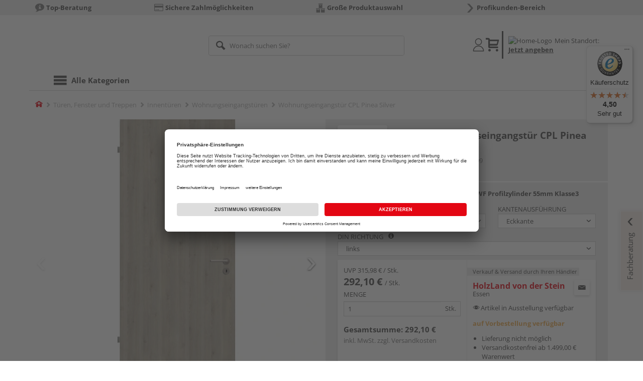

--- FILE ---
content_type: text/html;charset=UTF-8
request_url: https://shop.vonderstein.de/p/wohnungseingangstuer-cpl-pinea-silver/HL684247/
body_size: 16267
content:
<!doctype html>
<html lang="de"
      class=""
       prefix="og: http://ogp.me/ns#">
<head>
  <script type="application/javascript">
  function hexToHSL(H) {
    // Convert hex to RGB first
    let r = 0, g = 0, b = 0;
    if (H.length === 4) {
      r = "0x" + H[1] + H[1];
      g = "0x" + H[2] + H[2];
      b = "0x" + H[3] + H[3];
    } else if (H.length === 7) {
      r = "0x" + H[1] + H[2];
      g = "0x" + H[3] + H[4];
      b = "0x" + H[5] + H[6];
    }
    // Then to HSL
    r /= 255;
    g /= 255;
    b /= 255;
    let cmin = Math.min(r, g, b),
        cmax = Math.max(r, g, b),
        delta = cmax - cmin,
        h = 0,
        s = 0,
        l = 0;

    if (delta === 0)
      h = 0;
    else if (cmax === r)
      h = ((g - b) / delta) % 6;
    else if (cmax === g)
      h = (b - r) / delta + 2;
    else
      h = (r - g) / delta + 4;

    h = Math.round(h * 60);

    if (h < 0)
      h += 360;

    l = (cmax + cmin) / 2;
    s = delta === 0 ? 0 : delta / (1 - Math.abs(2 * l - 1));
    s = +(s * 100).toFixed(1);
    l = +(l * 100).toFixed(1);

    return {
      h,
      s,
      l
    }
  }

  
  window.addEventListener('DOMContentLoaded', () => {
    document.querySelectorAll("[class*='merchant-secondary-color']").forEach(eleContainingSecondaryColor => {
      eleContainingSecondaryColor.classList.remove(
          "merchant-secondary-color",
          "merchant-secondary-color__background-color",
          "merchant-secondary-color__btn",
          "merchant-secondary-color__request-btn",
          "merchant-secondary-color__color",
          "merchant-secondary-color__border",
          "merchant-secondary-color__box-shadow",
          "merchant-secondary-color__header"
      );
    });
  });
  
  localStorage.setItem("merchantPrimaryColor", '');
  localStorage.setItem("merchantSecondaryColor", '');
</script><meta http-equiv="Content-type" content="text/html; charset=utf-8">
<meta name="viewport" content="width=device-width, initial-scale=1.0, maximum-scale=1.0, minimum-scale=1.0, user-scalable=0"/>
<meta name="theme-color" content="#fcfcfc">

<meta http-equiv="X-UA-Compatible" content="IE=edge,chrome=1">
<meta http-equiv="cleartype" content="on">
<meta name="csrf" content="dcbfb287-f51d-4562-86bc-0ffb811bf12f">
<meta name="csrf-header" content="X-CSRF-TOKEN">
<meta name="format-detection" content="telephone=no">
<meta name="description" content="Jetzt Wohnungseingangstür CPL Pinea Silver 1985x860x40mm DIN links Eckkante V 0026 WF Profilzylinder 55mm Klasse3 kaufen und liefern lassen oder beim Händler abholen: große Auswahl, Top-Beratung, schnelle Lieferung.">
  <meta name="keywords" content="">
  <meta name="robots" content="nofollow, noindex">
  <link href="https://www.holzland.de/p/wohnungseingangstuer-cpl-pinea-silver/HL684247/" rel="canonical">
<meta property="og:title" content="Wohnungseingangstür CPL Pinea Silver"/>
  <meta property="og:image" content="https://media.holzland.de/prd_product/image/78056_Freisteller_Tuer_Pinea-Silver-CPL_links.jpg"/>
    <meta property="og:image" content="https://media.holzland.de/prd_product/image/78056_Oberflaeche_Pinea-Silver-CPL.jpg"/>
    <meta property="og:image" content="https://media.holzland.de/prd_product/image/78056_Milieu_Pinea-Silver-CPL.jpg"/>
    <meta property="og:image" content="https://media.holzland.de/prd_product/image/78056_Querschnitt_40-WE-Voll.jpg"/>
    <meta property="og:image" content="https://media.holzland.de/prd_product/image/78056_Gerade-Kante.jpg"/>
    <meta property="og:image" content="https://media.holzland.de/prd_product/image/78056_DIN_links.jpg"/>
    <meta property="og:description" content="Jetzt Wohnungseingangstür CPL Pinea Silver 1985x860x40mm DIN links Eckkante V 0026 WF Profilzylinder 55mm Klasse3 kaufen und liefern lassen oder beim Händler abholen: große Auswahl, Top-Beratung, schnelle Lieferung."/>
  <meta property="og:url" content="https://shop.vonderstein.de/p/wohnungseingangstuer-cpl-pinea-silver/HL684247/?itemId=7000727209"/>
  <meta property="og:type" content="website"/>
<meta name="externalId" content="10065"/>

<title>Wohnungseingangstür CPL Pinea Silver 1985x860x40mm DIN links Eckkante V 0026 WF Profilzylinder 55mm Klasse3 von ASTRA online kaufen | HolzLand</title>
  <link rel="preconnect" href="/7a83fe52410783aead5e28ee714f3575ff008ae9/assets/base/css/styles.css">
<link rel="preload" as="style" href="/7a83fe52410783aead5e28ee714f3575ff008ae9/assets/base/css/styles.css" type="text/css">
<link rel="stylesheet" href="/7a83fe52410783aead5e28ee714f3575ff008ae9/assets/base/css/styles.css" type="text/css">

<link rel="preconnect" href="/7a83fe52410783aead5e28ee714f3575ff008ae9/assets/base/css/vue-styles/vue-styles.css">
<link rel="preload" as="style" href="/7a83fe52410783aead5e28ee714f3575ff008ae9/assets/base/css/vue-styles/vue-styles.css" type="text/css">
<link rel="stylesheet" href="/7a83fe52410783aead5e28ee714f3575ff008ae9/assets/base/css/vue-styles/vue-styles.css" type="text/css">

<!-- <link rel="preconnect" href="/7a83fe52410783aead5e28ee714f3575ff008ae9/assets/base/css/vue-styles/vue-styles2.css">
<link rel="preload" as="style" href="/7a83fe52410783aead5e28ee714f3575ff008ae9/assets/base/css/vue-styles/vue-styles2.css" type="text/css">
<link rel="stylesheet" href="/7a83fe52410783aead5e28ee714f3575ff008ae9/assets/base/css/vue-styles/vue-styles2.css" type="text/css"> -->

<link rel="preconnect" href="/7a83fe52410783aead5e28ee714f3575ff008ae9/assets/base/fonts/novosales_iconsweb.woff">
<link rel="preload" as="font" href="/7a83fe52410783aead5e28ee714f3575ff008ae9/assets/base/fonts/novosales_iconsweb.woff" type="font/woff">
<!-- fallback. Merchant- nor Group-Favicon found or existing. Use Default-Favicon instead -->
        <link rel="shortcut icon" type="image/x-icon" href="/7a83fe52410783aead5e28ee714f3575ff008ae9/assets/base/images/favicon.ico?v=2">
        <link rel="icon" type="image/x-icon" href="/7a83fe52410783aead5e28ee714f3575ff008ae9/assets/base/images/favicon.ico?v=2">
      <!-- Get local Google-Fonts -->
<link rel='preload' href='/7a83fe52410783aead5e28ee714f3575ff008ae9/assets/base/fonts/google-fonts.css' as='style' type='text/css'>
<link rel='stylesheet' href='/7a83fe52410783aead5e28ee714f3575ff008ae9/assets/base/fonts/google-fonts.css' type='text/css'>

<link rel="preconnect" href="/7a83fe52410783aead5e28ee714f3575ff008ae9/assets/base/css/flatpickr.min.css" crossorigin>
<link rel="preload" as="style" href="/7a83fe52410783aead5e28ee714f3575ff008ae9/assets/base/css/flatpickr.min.css" type="text/css" crossorigin>
<link rel="stylesheet" href="/7a83fe52410783aead5e28ee714f3575ff008ae9/assets/base/css/flatpickr.min.css" type="text/css" crossorigin>
<script type="text/javascript">
    window.iShop = {
        config: {
            baseUrl: "https://shop.vonderstein.de",
        }
    };
    sessionStorage.setItem('merchantUrlPrefix', '/');
</script>

<script>
    document.documentElement.className += ' js';

    if (typeof InstallTrigger !== 'undefined') {
        document.documentElement.className += ' firefox';
    }
</script>

<!--[if lte IE 10]>
<script type="text/javascript">
document.location.href = "/browser-error/";
</script>
<![endif]-->

<script type="text/javascript" charset="utf-8">
    _ishopevents_url = "/ishop-api/events/";
    _ishopevents = [];

    function teaser_click(link, event) {
        _ishopevents.push(event);
        return true;
    }

</script>

<script src="https://www.google.com/recaptcha/enterprise.js" async defer></script>

<script defer src="https://c.searchhub.io/FmTqU3TDV"></script>


<script>
      dataLayer = [];
      
      dataLayer.push({'haendlerId': '10065'});
      
      dataLayer.push({'haendlerName': 'Hubert von der Stein Holzhandlung GmbH & Co.'});
      
      dataLayer.push({'pageType': 'Artikeldetailseite'});
      
      dataLayer.push({'productCategory': 'Wohnungseingangstüren'});
      
      dataLayer.push({'shopCountry': 'de'});
      dataLayer.push({'shopType': 'B2C-Händlershop'});
      
      dataLayer.push({'productId': 'HL684247'});
      
      dataLayer.push({'productName': 'Türblatt glatt smart 2-Kante Pinea Silv.-CPL-S2-WE-Voll 860x1985 L PZ V 0026 WF'});
      
      dataLayer.push({'itemId': '7000727209'});
      
      dataLayer.push({'availability': 'Lieferung in ca.  7-15 Werktagen (Mo.-Fr.)'});
      
      dataLayer.push({
        'ecommerce': {
          'detail': {
            'products': [{
              'name': 'Wohnungseingangstür CPL Pinea Silver 1985x860x40mm DIN links Eckkante V 0026 WF Profilzylinder 55mm Klasse3',
              'id': '7000727209',
              'price': '292.10',
              'brand': 'ASTRA',
              'category': 'Wohnungseingangstüren'
            }]
          }
        }
      });
      </script>
  <!-- Google Tag Manager -->
  <script>(function (w, d, s, l, i) {
      w[l] = w[l] || [];
      w[l].push({
          'gtm.start':
              new Date().getTime(), event: 'gtm.js'
      });
      var f = d.getElementsByTagName(s)[0],
          j = d.createElement(s), dl = l != 'dataLayer' ? '&l=' + l : '';
      j.async = true;
      j.src =
          'https://www.googletagmanager.com/gtm.js?id=' + i + dl;
      f.parentNode.insertBefore(j, f);
  })(window, document, 'script', 'dataLayer', 'GTM-T5VLBQZ');</script>
  <!-- End Google Tag Manager -->
<link rel="preload" href="https://media.holzland.de/brand_image/master/Logos_Grauthoff_HLZ-Onlineshop_200_39px.jpg" as="image"/>
<link rel="preload" href="https://media.holzland.de/prd_product/image/78056_Freisteller_Tuer_Pinea-Silver-CPL_links.jpg" as="image"/>
  </head>
<body class="default-layout page-detail-view">
<!-- Google Tag Manager (noscript) -->
  <noscript>
    <iframe src="https://www.googletagmanager.com/ns.html?id=GTM-T5VLBQZ"
            height="0" width="0" style="display:none;visibility:hidden"></iframe>
  </noscript>
  <!-- End Google Tag Manager (noscript) -->
<div class="modal fade" id="the-modal"></div>
<div id="page">
  <div class="sticky" id="page-sticky">
    <div class="usp hidden-xs hidden-sm">
    <div class="container">
      <ul>
        <li>
  <span class="nm-icon nm-icon-setup-consulting"></span>
  <strong>Top-Beratung</strong>
  </li>

<li>
  <a href="/sichere-zahlungsarten/" 
       target="" class="eClick" data-value="UspTeaser" data-action="UspTeaser_klicks">
  <span class="nm-icon nm-icon-payment-cc"></span>
  <strong>Sichere Zahlmöglichkeiten</strong>
  </a>
  </li>

<li>
  <span class="nm-icon nm-icon-grosse-produktauswahl"></span>
  <strong>Große Produktauswahl</strong>
  </li>

<li>
  <a href="/profishop/" 
       target="" class="eClick" data-value="UspTeaser" data-action="UspTeaser_klicks">
  <span class="nm-icon nm-icon-arrow-right"></span>
  <strong>Profikunden-Bereich</strong>
  </a>
  </li>

</ul>
    </div>
  </div>
<div class="container header__wrapper">
    <header-hlz base-url="https://shop.vonderstein.de/"/>
</div>

<div class="nav-main-wrapper">
  <div class="container">
    <nav class="row">
      <div class="navigation-vue-wrapper">
        <navigation
                navigation-url="/navigation-main/"
                icon-title="Alle Kategorien"
                to-overview-prefix="Zur Übersicht "
                in-merchant-shop="true"
        ></navigation>
        <div class="navigation hidden">
          <ul>
  </ul></div>
      </div>
    </nav>
  </div>
</div>
<div class="hidden-md hidden-lg mobile-search">
  <div class="collapse collapse-wrapper"></div>
</div>

</div>
  <div class="breadcrumb-wrapper breadcrumb-container--sticky">
    <div class="container breadcrumb-container">
      <ol aria-label="Breadcrumb" class="breadcrumb" xmlns:v="http://rdf.data-vocabulary.org/#">
        <li class="home">
                <a
                        href="/"
                        class="eClick hidden-xs"
                        data-value="Breadcrumb"
                        data-action="Breadcrumb_klick"
                        rel="v:url"
                        property="v:title"
                ><span class="nm-icon nm-icon-home color-brand"></span><span class="sr-only">Home</span></a>
                <a
                        href="/wohnungstueren/"
                        class="eClick visible-xs-block"
                        data-value="Breadcrumb"
                        data-action="Breadcrumb_klick"
                        rel="v:url"
                        property="v:title"
                ><span class="nm-icon nm-icon-arrow-left visible-xs-block"></span></a>
              </li>
            <li>
                <a
                        href="/tueren-fenster-treppen/"
                        class="eClick"
                        data-value="Breadcrumb"
                        data-action="Breadcrumb_klick"
                        rel="v:url"
                        property="v:title"
                >Türen, Fenster und Treppen</a>
              </li>
            <li>
                <a
                        href="/innentueren/"
                        class="eClick"
                        data-value="Breadcrumb"
                        data-action="Breadcrumb_klick"
                        rel="v:url"
                        property="v:title"
                >Innentüren</a>
              </li>
            <li>
                <a
                        href="/wohnungstueren/"
                        class="eClick"
                        data-value="Breadcrumb"
                        data-action="Breadcrumb_klick"
                        rel="v:url"
                        property="v:title"
                >Wohnungseingangstüren</a>
              </li>
            <li class="active categoryPage">
                <span property="v:title">Wohnungseingangstür CPL Pinea Silver</span>
                  </li>
            </ol>
      <div class="visible-xs visible-sm breadcrumb__filter" id="filter-list-btn-container">
        <button type="button" class="btn filter-btn breadcrumb--filter-list-btn" data-toggle="offcanvas" id="filter-list-btn">
          <i class="nm-icon nm-icon-sliders breadcrumb__icon"></i>
          <span id="active-filters-counter"></span>
        </button>
      </div>
    </div>
  </div>
<div class="js_main-content-wrapper distance-content">
    <div class="container">
      <div class="detail-view">
  <article class="prd-overview">
    <div class="prd-overview__panel prd-overview__header">
  <div class="prd-head">
    <a
                  href="https://shop.vonderstein.de/search/?q=ASTRA&qc=&ms=true"
                  title="alle ASTRA-Produkte"
                  class="prd-head__logo"
          >
            <img
                    src="https://media.holzland.de/brand_image/master/Logos_Grauthoff_HLZ-Onlineshop_200_39px.jpg"
                    width="75"
                    height="75"
                    alt="ASTRA"
                    class="prd-head__image"
            /></a>
        <div class="prd-head__content">
      <h1 class="h3 headline" itemprop="name">
        ASTRA Wohnungseingangstür CPL Pinea Silver</h1>
      <p class="article-number text--small color-gray-light">
        Artikelnummer:&nbsp;<span>7000727209</span>
      </p>
    </div>
  </div>
</div><div class="prd-overview__panel prd-viewer prd-overview__gallery">
  <div class="js_gallery-overlay-wrapper">
    <div class="image-viewer-wrapper">
      <div class="image-viewer swiper-container">
        <div class="swiper-wrapper">
          <div class="swiper-slide">
              <div class="img-wrapper">
                  <picture>
                  <source srcset="https://media.holzland.de/prd_product/image/78056_Freisteller_Tuer_Pinea-Silver-CPL_links.webp" type="image/webp"/><img
                          onerror="this.onerror=null;this.src='/7a83fe52410783aead5e28ee714f3575ff008ae9/assets/base/../novosales/images/fallback/prd_product/fallback_image.png';"
                          data-zoom-image="https://media.holzland.de/zoom/image/78056_Freisteller_Tuer_Pinea-Silver-CPL_links.jpg"
                    
                          src="https://media.holzland.de/prd_product/image/78056_Freisteller_Tuer_Pinea-Silver-CPL_links.jpg"
                          data-origin-src="https://media.holzland.de/prd_product/image/78056_Freisteller_Tuer_Pinea-Silver-CPL_links.jpg"
                          alt="Wohnungseingangstür CPL Pinea Silver"
                          class="swiper-lazy"
                          
                          width="296"
                          height="296"
                  />
                </picture>
              </div>
                <div class="swiper-lazy-preloader"></div>
              <img
                      class="ratio"
                      src="/7a83fe52410783aead5e28ee714f3575ff008ae9/assets/base/images/transparent.gif"
                      alt=""
              />
              <div class="image-viewer__actions">
                <button class="btn btn-primary btn-zoom js_btn-zoom"
                        tabindex="-1">
                  <span class="zoom-in">
                    <span class="glyphicon glyphicon-zoom-in"></span>
                      vergrößern
                  </span>
                  <span class="zoom-out">
                    <span class="glyphicon glyphicon-zoom-out"></span>
                      verkleinern
                  </span>
                </button>
                </div>
            </div>
          <div class="swiper-slide">
              <div class="img-wrapper">
                  <picture>
                  <source srcset="https://media.holzland.de/prd_product/image/78056_Oberflaeche_Pinea-Silver-CPL.webp" type="image/webp"/><img
                          onerror="this.onerror=null;this.src='/7a83fe52410783aead5e28ee714f3575ff008ae9/assets/base/../novosales/images/fallback/prd_product/fallback_image.png';"
                          data-zoom-image="https://media.holzland.de/zoom/image/78056_Oberflaeche_Pinea-Silver-CPL.jpg"
                    
                          src="https://media.holzland.de/prd_product/image/78056_Oberflaeche_Pinea-Silver-CPL.jpg"
                          data-origin-src="https://media.holzland.de/prd_product/image/78056_Oberflaeche_Pinea-Silver-CPL.jpg"
                          alt="Wohnungseingangstür CPL Pinea Silver"
                          class="swiper-lazy"
                          
                            loading="lazy"
                          
                          width="296"
                          height="296"
                  />
                </picture>
              </div>
                <div class="swiper-lazy-preloader"></div>
              <img
                      class="ratio"
                      src="/7a83fe52410783aead5e28ee714f3575ff008ae9/assets/base/images/transparent.gif"
                      alt=""
              />
              <div class="image-viewer__actions">
                <button class="btn btn-primary btn-zoom js_btn-zoom"
                        tabindex="-1">
                  <span class="zoom-in">
                    <span class="glyphicon glyphicon-zoom-in"></span>
                      vergrößern
                  </span>
                  <span class="zoom-out">
                    <span class="glyphicon glyphicon-zoom-out"></span>
                      verkleinern
                  </span>
                </button>
                </div>
            </div>
          <div class="swiper-slide">
              <div class="img-wrapper">
                  <picture>
                  <source srcset="https://media.holzland.de/prd_product/image/78056_Milieu_Pinea-Silver-CPL.webp" type="image/webp"/><img
                          onerror="this.onerror=null;this.src='/7a83fe52410783aead5e28ee714f3575ff008ae9/assets/base/../novosales/images/fallback/prd_product/fallback_image.png';"
                          data-zoom-image="https://media.holzland.de/zoom/image/78056_Milieu_Pinea-Silver-CPL.jpg"
                    
                          src="https://media.holzland.de/prd_product/image/78056_Milieu_Pinea-Silver-CPL.jpg"
                          data-origin-src="https://media.holzland.de/prd_product/image/78056_Milieu_Pinea-Silver-CPL.jpg"
                          alt="Wohnungseingangstür CPL Pinea Silver"
                          class="swiper-lazy"
                          
                            loading="lazy"
                          
                          width="296"
                          height="296"
                  />
                </picture>
              </div>
                <div class="swiper-lazy-preloader"></div>
              <img
                      class="ratio"
                      src="/7a83fe52410783aead5e28ee714f3575ff008ae9/assets/base/images/transparent.gif"
                      alt=""
              />
              <div class="image-viewer__actions">
                <button class="btn btn-primary btn-zoom js_btn-zoom"
                        tabindex="-1">
                  <span class="zoom-in">
                    <span class="glyphicon glyphicon-zoom-in"></span>
                      vergrößern
                  </span>
                  <span class="zoom-out">
                    <span class="glyphicon glyphicon-zoom-out"></span>
                      verkleinern
                  </span>
                </button>
                </div>
            </div>
          <div class="swiper-slide">
              <div class="img-wrapper">
                  <picture>
                  <source srcset="https://media.holzland.de/prd_product/image/78056_Querschnitt_40-WE-Voll.webp" type="image/webp"/><img
                          onerror="this.onerror=null;this.src='/7a83fe52410783aead5e28ee714f3575ff008ae9/assets/base/../novosales/images/fallback/prd_product/fallback_image.png';"
                          data-zoom-image="https://media.holzland.de/zoom/image/78056_Querschnitt_40-WE-Voll.jpg"
                    
                          src="https://media.holzland.de/prd_product/image/78056_Querschnitt_40-WE-Voll.jpg"
                          data-origin-src="https://media.holzland.de/prd_product/image/78056_Querschnitt_40-WE-Voll.jpg"
                          alt="Wohnungseingangstür CPL Pinea Silver"
                          class="swiper-lazy"
                          
                            loading="lazy"
                          
                          width="296"
                          height="296"
                  />
                </picture>
              </div>
                <div class="swiper-lazy-preloader"></div>
              <img
                      class="ratio"
                      src="/7a83fe52410783aead5e28ee714f3575ff008ae9/assets/base/images/transparent.gif"
                      alt=""
              />
              <div class="image-viewer__actions">
                <button class="btn btn-primary btn-zoom js_btn-zoom"
                        tabindex="-1">
                  <span class="zoom-in">
                    <span class="glyphicon glyphicon-zoom-in"></span>
                      vergrößern
                  </span>
                  <span class="zoom-out">
                    <span class="glyphicon glyphicon-zoom-out"></span>
                      verkleinern
                  </span>
                </button>
                </div>
            </div>
          <div class="swiper-slide">
              <div class="img-wrapper">
                  <picture>
                  <source srcset="https://media.holzland.de/prd_product/image/78056_Gerade-Kante.webp" type="image/webp"/><img
                          onerror="this.onerror=null;this.src='/7a83fe52410783aead5e28ee714f3575ff008ae9/assets/base/../novosales/images/fallback/prd_product/fallback_image.png';"
                          data-zoom-image="https://media.holzland.de/zoom/image/78056_Gerade-Kante.jpg"
                    
                          src="https://media.holzland.de/prd_product/image/78056_Gerade-Kante.jpg"
                          data-origin-src="https://media.holzland.de/prd_product/image/78056_Gerade-Kante.jpg"
                          alt="Wohnungseingangstür CPL Pinea Silver"
                          class="swiper-lazy"
                          
                            loading="lazy"
                          
                          width="296"
                          height="296"
                  />
                </picture>
              </div>
                <div class="swiper-lazy-preloader"></div>
              <img
                      class="ratio"
                      src="/7a83fe52410783aead5e28ee714f3575ff008ae9/assets/base/images/transparent.gif"
                      alt=""
              />
              <div class="image-viewer__actions">
                <button class="btn btn-primary btn-zoom js_btn-zoom"
                        tabindex="-1">
                  <span class="zoom-in">
                    <span class="glyphicon glyphicon-zoom-in"></span>
                      vergrößern
                  </span>
                  <span class="zoom-out">
                    <span class="glyphicon glyphicon-zoom-out"></span>
                      verkleinern
                  </span>
                </button>
                </div>
            </div>
          <div class="swiper-slide">
              <div class="img-wrapper">
                  <picture>
                  <source srcset="https://media.holzland.de/prd_product/image/78056_DIN_links.webp" type="image/webp"/><img
                          onerror="this.onerror=null;this.src='/7a83fe52410783aead5e28ee714f3575ff008ae9/assets/base/../novosales/images/fallback/prd_product/fallback_image.png';"
                          data-zoom-image="https://media.holzland.de/zoom/image/78056_DIN_links.jpg"
                    
                          src="https://media.holzland.de/prd_product/image/78056_DIN_links.jpg"
                          data-origin-src="https://media.holzland.de/prd_product/image/78056_DIN_links.jpg"
                          alt="Wohnungseingangstür CPL Pinea Silver"
                          class="swiper-lazy"
                          
                            loading="lazy"
                          
                          width="296"
                          height="296"
                  />
                </picture>
              </div>
                <div class="swiper-lazy-preloader"></div>
              <img
                      class="ratio"
                      src="/7a83fe52410783aead5e28ee714f3575ff008ae9/assets/base/images/transparent.gif"
                      alt=""
              />
              <div class="image-viewer__actions">
                <button class="btn btn-primary btn-zoom js_btn-zoom"
                        tabindex="-1">
                  <span class="zoom-in">
                    <span class="glyphicon glyphicon-zoom-in"></span>
                      vergrößern
                  </span>
                  <span class="zoom-out">
                    <span class="glyphicon glyphicon-zoom-out"></span>
                      verkleinern
                  </span>
                </button>
                </div>
            </div>
          </div>
        <div id="adsPrimarySwiperControlLeft"
             class="left carousel-control">
          <span class="nm-icon nm-icon-arrow-left"></span>
        </div>
        <div id="adsPrimarySwiperControlRight"
             class="right carousel-control">
          <span class="nm-icon nm-icon-arrow-right"></span>
        </div>
      </div>
      <div id="adsSecondarySwiperWrapper"
           class="image-viewer-thumbs swiper-container"
           tabindex="0">
          <div class="swiper-wrapper">
          <div class="swiper-slide swiper-slide-secondary active">
              <img
                      onerror="this.onerror=null;this.src='/7a83fe52410783aead5e28ee714f3575ff008ae9/assets/base/../novosales/images/fallback/prd_product/fallback_image.png';"
                      data-src="https://media.holzland.de/prd_thumb/image/78056_Freisteller_Tuer_Pinea-Silver-CPL_links.jpg"
                      alt=""
                      class="swiper-lazy"
                      
                      width="94"
                      height="94"
              />
              <div class="swiper-lazy-preloader"></div>
            </div>
          <div class="swiper-slide swiper-slide-secondary ">
              <img
                      onerror="this.onerror=null;this.src='/7a83fe52410783aead5e28ee714f3575ff008ae9/assets/base/../novosales/images/fallback/prd_product/fallback_image.png';"
                      data-src="https://media.holzland.de/prd_thumb/image/78056_Oberflaeche_Pinea-Silver-CPL.jpg"
                      alt=""
                      class="swiper-lazy"
                      
                        loading="lazy"
                      
                      width="94"
                      height="94"
              />
              <div class="swiper-lazy-preloader"></div>
            </div>
          <div class="swiper-slide swiper-slide-secondary ">
              <img
                      onerror="this.onerror=null;this.src='/7a83fe52410783aead5e28ee714f3575ff008ae9/assets/base/../novosales/images/fallback/prd_product/fallback_image.png';"
                      data-src="https://media.holzland.de/prd_thumb/image/78056_Milieu_Pinea-Silver-CPL.jpg"
                      alt=""
                      class="swiper-lazy"
                      
                        loading="lazy"
                      
                      width="94"
                      height="94"
              />
              <div class="swiper-lazy-preloader"></div>
            </div>
          <div class="swiper-slide swiper-slide-secondary ">
              <img
                      onerror="this.onerror=null;this.src='/7a83fe52410783aead5e28ee714f3575ff008ae9/assets/base/../novosales/images/fallback/prd_product/fallback_image.png';"
                      data-src="https://media.holzland.de/prd_thumb/image/78056_Querschnitt_40-WE-Voll.jpg"
                      alt=""
                      class="swiper-lazy"
                      
                        loading="lazy"
                      
                      width="94"
                      height="94"
              />
              <div class="swiper-lazy-preloader"></div>
            </div>
          <div class="swiper-slide swiper-slide-secondary ">
              <img
                      onerror="this.onerror=null;this.src='/7a83fe52410783aead5e28ee714f3575ff008ae9/assets/base/../novosales/images/fallback/prd_product/fallback_image.png';"
                      data-src="https://media.holzland.de/prd_thumb/image/78056_Gerade-Kante.jpg"
                      alt=""
                      class="swiper-lazy"
                      
                        loading="lazy"
                      
                      width="94"
                      height="94"
              />
              <div class="swiper-lazy-preloader"></div>
            </div>
          <div class="swiper-slide swiper-slide-secondary ">
              <img
                      onerror="this.onerror=null;this.src='/7a83fe52410783aead5e28ee714f3575ff008ae9/assets/base/../novosales/images/fallback/prd_product/fallback_image.png';"
                      data-src="https://media.holzland.de/prd_thumb/image/78056_DIN_links.jpg"
                      alt=""
                      class="swiper-lazy"
                      
                        loading="lazy"
                      
                      width="94"
                      height="94"
              />
              <div class="swiper-lazy-preloader"></div>
            </div>
          </div>
        <div class="left carousel-control">
          <span class="nm-icon nm-icon-arrow-left"></span>
        </div>
        <div class="right carousel-control">
          <span class="nm-icon nm-icon-arrow-right"></span>
        </div>
      </div>
      </div>
  </div>
</div><section id="gallery-overlay" class="modal" tabindex="-1" role="presentation">
  <div class="modal-dialog container">
    <div class="modal-content">
      <div class="modal-header">
        <button type="button" class="close" data-dismiss="modal" aria-label="Close" tabindex="0">
          <span aria-hidden="true" class="nm-icon nm-icon-cross"></span>
        </button>
        <h4 class="modal-title">
          <span>ASTRA</span>
          Wohnungseingangstür CPL Pinea Silver</h4>
      </div>
      <div class="modal-body"></div>
    </div>
  </div>
</section><div class="prd-overview__panel prd-overview__pricing">
  <div class="prd-content">
  <div id="defaultDimensions">
  <div class="prd-content__details">
  <p class="prd-details text--small">1985x860x40mm DIN links Eckkante V 0026 WF Profilzylinder 55mm Klasse3</p>
  </div><div class="prd-variants">
    <div>
        <form id="command" name="filter-form" class="nm-form no-marge" action="/p/variation-change/7000727209/" method="post"><input type="hidden" name="merchant" value="10065">
        <div class="form-group">
          <label class="control-label text--small" for="var[import:Laenge_Artikel]">
              Länge</label>
            <div class="default-select-wrapper block select-sm">
            <select class="form-control js_submit-select-onchange"
                    name="var[import:Laenge_Artikel]"
                    aria-label="Länge">
              <option
                        selected="selected"
                        value="1985 mm"
                >
                  1985 mm</option>
              <option
                        
                        value="2110 mm"
                >
                  2110 mm</option>
              </select>
          </div>
          <div>
<input type="hidden" name="_csrf" value="dcbfb287-f51d-4562-86bc-0ffb811bf12f" />
</div></form></div>
      </div>
    <div>
        <form id="command" name="filter-form" class="nm-form no-marge" action="/p/variation-change/7000727209/" method="post"><input type="hidden" name="merchant" value="10065">
        <div class="form-group">
          <label class="control-label text--small" for="var[import:Breite_Artikel]">
              Breite</label>
            <div class="default-select-wrapper block select-sm">
            <select class="form-control js_submit-select-onchange"
                    name="var[import:Breite_Artikel]"
                    aria-label="Breite">
              <option
                        selected="selected"
                        value="860 mm"
                >
                  860 mm</option>
              <option
                        
                        value="985 mm"
                >
                  985 mm</option>
              </select>
          </div>
          <div>
<input type="hidden" name="_csrf" value="dcbfb287-f51d-4562-86bc-0ffb811bf12f" />
</div></form></div>
      </div>
    <div>
        <form id="command" name="filter-form" class="nm-form no-marge" action="/p/variation-change/7000727209/" method="post"><input type="hidden" name="merchant" value="10065">
        <div class="form-group">
          <label class="control-label text--small" for="var[import:Kantenausfuehrung_Tuer]">
              Kantenausführung</label>
            <div class="default-select-wrapper block select-sm">
            <select class="form-control js_submit-select-onchange"
                    name="var[import:Kantenausfuehrung_Tuer]"
                    aria-label="Kantenausführung">
              <option
                        selected="selected"
                        value="Eckkante"
                >
                  Eckkante</option>
              <option
                        
                        value="Minimalrundkante"
                >
                  Minimalrundkante</option>
              </select>
          </div>
          <div>
<input type="hidden" name="_csrf" value="dcbfb287-f51d-4562-86bc-0ffb811bf12f" />
</div></form></div>
      </div>
    <div>
        <form id="command" name="filter-form" class="nm-form no-marge" action="/p/variation-change/7000727209/" method="post"><input type="hidden" name="merchant" value="10065">
        <div class="form-group">
          <label class="control-label text--small" for="var[import:DIN_Richtung]">
              DIN Richtung
                  &nbsp;
                  <a
                          href="#"
                          title=""
                          data-toggle="modal"
                          data-target="#attribute-feat-add-info-17"
                  >
                    <span class="nm-icon nm-icon-tip"></span>
                  </a>
                </label>
            <div class="default-select-wrapper block select-sm">
            <select class="form-control js_submit-select-onchange"
                    name="var[import:DIN_Richtung]"
                    aria-label="DIN Richtung">
              <option
                        selected="selected"
                        value="links"
                >
                  links</option>
              <option
                        
                        value="rechts"
                >
                  rechts</option>
              </select>
          </div>
          <div>
<input type="hidden" name="_csrf" value="dcbfb287-f51d-4562-86bc-0ffb811bf12f" />
</div></form></div>
      </div>
    </div>
<section
            class="modal fade"
            id="attribute-feat-add-info-10"
            tabindex="-1"
            role="dialog"
            aria-labelledby="attribute-feat-add-info-10-title"
    >
      <div class="modal-dialog" role="document">
        <div class="modal-content prd-features__modal__margin-50">
          <div class="modal-header">
            <button
                    type="button"
                    class="close"
                    data-dismiss="modal"
                    aria-label="Close"
                    tabindex="0"
            >
              <span aria-hidden="true" class="nm-icon nm-icon-cross"></span>
            </button>
            <div id="attribute-feat-add-info-10-title"
                 class="modal-title h1">Lichtausschnitt</div>
          </div>
          <div class="modal-body">
            <p><p>Ob quadratisch, rund oder dreieckig, ob mittig, links, rechts, oben oder unten: Anzahl, Gr&ouml;&szlig;e und Form eines Lichtausschnittes in der T&uuml;r sind vielf&auml;ltig und beeinflussen nat&uuml;rlich die Lichtwirkung.</p></p>
              </div>
        </div>
      </div>
    </section>
  <section
            class="modal fade"
            id="attribute-feat-add-info-17"
            tabindex="-1"
            role="dialog"
            aria-labelledby="attribute-feat-add-info-17-title"
    >
      <div class="modal-dialog" role="document">
        <div class="modal-content prd-features__modal__margin-50">
          <div class="modal-header">
            <button
                    type="button"
                    class="close"
                    data-dismiss="modal"
                    aria-label="Close"
                    tabindex="0"
            >
              <span aria-hidden="true" class="nm-icon nm-icon-cross"></span>
            </button>
            <div id="attribute-feat-add-info-17-title"
                 class="modal-title h1">DIN Richtung</div>
          </div>
          <div class="modal-body">
            <p><p>Die DIN-Richtung bei einer Innent&uuml;r bezeichnet die Art und Weise, wie die T&uuml;r in der T&uuml;rzarge eingeh&auml;ngt ist und in welche Richtung sie sich &ouml;ffnet. Es gibt zwei DIN-Richtungen: DIN links und DIN rechts.</p>
<p>&nbsp;</p>
<p>Wenn man vor der T&uuml;r steht, die T&uuml;rscharniere sich auf der linken Seite befinden und die T&uuml;r nach innen &ouml;ffnet, handelt es sich um eine DIN-links-T&uuml;r. Wenn sich die T&uuml;rscharniere auf der rechten Seite befinden und die T&uuml;r nach innen &ouml;ffnet, handelt es sich um eine DIN-rechts-T&uuml;r.</p>
<p>&nbsp;</p></p>
              <div class="feature-images">
                  <div>
                      <img src="https://media.holzland.de/list_product_80/image/hlzco_Holzland_Illus_Tuermontage_10_Aufmass_Oeffnungsrichtung1_600x600.jpg" alt=""/>
                    </div>
                  </div>
              </div>
        </div>
      </div>
    </section>
  </div><div class="prd-add-panel">
  <div class="prd-add-panel__content">
    <div class="prd-costs">
  <form
          id="item-price-form"
          method="post"
          novalidate
          data-item-id="7000727209"
          data-product-id="HL684247"
          data-category-id="488175049"
          data-zr="10065"
          data-packaging-unit="false"
          data-price-unit="true"
  >
    <div class="price-info">
      <div class="price-old">
      <span class="message">UVP</span>
        <span>&nbsp;</span>
        <span>315,98 €</span>
        <span>&nbsp;</span>
        <span class="unit">/&nbsp;Stk.</span>
      </div>

      <div class="price">
      <strong>292,10 €</strong>
          <span>&nbsp;</span>
          <span class="unit">/&nbsp;Stk.</span>
        </div>
      <div class="form-group">
        <label>Menge</label>
        <div class="input-group input-group-sm">
          <input
                  name="amount"
                  value="1"
                  class="form-control amount"
                  autocomplete="off"
                  type="number"
                  min="1"
                  step="1"
                  role="textbox"
                  aria-label="Menge"
                  data-track-id="addToBasketQuantity"
          />
          <div class="amount-unit input-group-addon">Stk.</div>
          </div>
      </div>
      <div class="delivery-explanation"></div>
      <div class="sum-wrapper">
        <div class="sum-price-wrapper">
          <strong>Gesamtsumme: </strong>
          <div class="sum-price">
            <div class="sum-without-graduation sum-without-graduation__js sum-without-graduation__hidden">
              statt <s><span class="sum-without-graduation-value__js"></span></s>
            </div>
            <strong><span class="sum">
                    292,10 €</span></strong>
          </div>
        </div>
        <span class="sum-info">inkl. MwSt. zzgl. <a href="/haendler-info/?tab=versand#tabs">Versandkosten</a></span>
  </div>
    </div>
  </form>
</div><div class="prd-merchant">
  <div class="prd-badge">
  <h2 class="font-normal no-marge content">Verkauf &amp; Versand durch Ihren Händler</h2>
</div><div class="prd-pickup__merchant">
  <div class="contact-c">
      <a
              class="contact"
              data-toggle="modal"
              data-target="#contact-form-overlay"
              data-merchant="10065"
              tabindex="0"
              onkeydown="window.clickOnEnter()"
      ><span class="nm-icon nm-icon-envelope"></span></a>
    </div>
  <h3 class="address">
    <a class="merchant-info-link name" href="/haendler-info/" data-id="10065">
      HolzLand von der Stein</a>
    <span class="city">Essen</span></h3>
</div><p class="available-in-exhibition">
  <span class="nm-icon nm-icon-exhibition"></span>
  <span>&nbsp;</span>
  <span>Artikel in Ausstellung verfügbar</span>
</p><div class="prd-delivery">
  <div class="status-availability on-order">auf Vorbestellung verfügbar</div>
    <ul>
    <li class="availability-text">
              <span class="availability-text-inner">Lieferung nicht möglich</span>
            </li>
          <li>Versandkostenfrei ab 1.499,00 € Warenwert</li>
      </ul>
</div></div></div>
  <div class="prd-add-panel__footer">
  <a
        class="prd-planning-request btn btn-secondary btn-lg merchant-secondary-color__request-btn ga__CTALink"
        data-toggle="modal"
        data-target="#contact-form-overlay"
        data-merchant="10065"
        data-name="HolzLand von der Stein"
        data-planning-request="true"
        data-assembly-request="true"
        tabindex="0"
        onkeydown="window.clickOnEnter()"
>
  <span class="nm-icon nm-icon-planning-service"></span>
  Komplettangebot anfragen</a><button
            class="btn-buy btn btn-primary btn-lg js_add-to-cart merchant-secondary-color__btn "
            type="button"
            data-cart="delivery"
            data-added-label="HINZUGEFÜGT"
            data-base-url="/"
            tabindex="0"
            data-tracking='{
                    "trackingData": [
                      {
                        "event": "addToCart",
                        "ecommerce": {
                          "currencyCode": "EUR",
                          "add": {
                            "products": [
                              {
                                "name": "Wohnungseingangstür CPL Pinea Silver 1985x860x40mm DIN links Eckkante V 0026 WF Profilzylinder 55mm Klasse3",
                                "id": "7000727209",
                                "price": "292.10",
                                "brand": "ASTRA",
                                "category": "Wohnungseingangstüren",
                                "quantity": 1
                              }
                            ]
                          }
                        }
                      },
                      {
                        "event": "ecomHaendler",
                        "haendlerId": "10065",
                        "ecom": {
                          "ecommerce": {
                            "currencyCode": "EUR",
                            "add" : {
                              "products": [
                                {
                                  "name": "Wohnungseingangstür CPL Pinea Silver 1985x860x40mm DIN links Eckkante V 0026 WF Profilzylinder 55mm Klasse3",
                                  "id": "7000727209",
                                  "price": "292.10",
                                  "brand": "ASTRA",
                                  "category": "Wohnungseingangstüren",
                                  "quantity": 1
                                }
                              ]
                            }
                          }
                        }
                      }
                    ]
                  }'
            data-track-id="addToCartPDP"
            data-product-id="HL684247"
    >
      <span class="nm-icon nm-icon-shopping-cart"></span>
      liefern</button>
  <button
              class="btn btn-default btn-lg btn-block js_add-to-cart"
              type="button"
              data-cart="pickup"
              data-added-label="HINZUGEFÜGT"
              data-base-url="/"
              tabindex="0"
              data-track-id="addToCartPDP"
              data-product-id="HL684247"
      >
        <span class="nm-icon nm-icon-car"></span>
        abholen</button>
    <div class="prd-service-mobile">
    <div class="merchant-service"
       tabindex="0"
       data-toggle="tooltip"
       data-container="body"
       data-placement="auto"
       data-original-title="<ul>
              <li>Eigener Montageservice</li>
              <li>Handwerker-Vermittlung</li>
              <li>Zuschnittservice</li>
              <li>Aufmaßservice</li>
              <li>Einlagerungsservice</li>
              <li>Planungsservice</li>
              <li>Workshop</li>
              </ul>
           ">
    <span class="nm-icon nm-icon-setup-service"></span>
    Service-Leistungen
    </div>
</div>
</div></div><div class="prd-overview__footer">
  <div class="merchant-service"
       tabindex="0"
       data-toggle="tooltip"
       data-container="body"
       data-placement="auto"
       data-original-title="<ul>
              <li>Eigener Montageservice</li>
              <li>Handwerker-Vermittlung</li>
              <li>Zuschnittservice</li>
              <li>Aufmaßservice</li>
              <li>Einlagerungsservice</li>
              <li>Planungsservice</li>
              <li>Workshop</li>
              </ul>
           ">
    <span class="nm-icon nm-icon-setup-service"></span>
    Service-Leistungen
    </div>
</div></div>
</div></article>
<section
        class="modal fade cutting-service-info-modal"
        id="cutting-service-info-modal"
        tabindex="-1"
        role="dialog"
        aria-labelledby="cutting-service-info-modal-title"
>
  <div class="modal-dialog modal-lg" role="document">
    <div class="modal-content">
      <div class="modal-header merchant-secondary-color__color merchant-secondary-color__background-color">
        <button type="button" class="close" data-dismiss="modal" aria-label="Close" tabindex="0">
          <span aria-hidden="true" class="nm-icon nm-icon-cross merchant-secondary-color__color"></span>
        </button>
        <div id="cutting-service-info-modal-title" class="modal-title h1">
          Bestellen Sie Ihren Artikel direkt im Zuschnitt</div>
      </div>
      <div class="modal-body">
        </div>
    </div>
  </div>
</section><section class="ads-anchors | margin-top-32px">
  <div id="open-ads-features"
         class="ads-anchors__element"
         data-target="link-target-prd-features"
    >
      <a
              href="#link-target-prd-features"
              class="ads-anchors__text"
              onkeydown="window.clickOnEnter()"
              onclick="window.focusNextAfter('#link-target-prd-features')"
      >Merkmale</a><span class="ads-anchors__icon | icon nm-icon nm-icon-arrow-down"></span>
    </div>
  </section><section
          id="link-target-prd-features"
          class="marge-bottom prd-features"
          style=""
  >
    <div id="ads_feature_tag_id">
      <div class="subhead">Merkmale</div>
      <dl class="prd-features__feature-list js-prd-features__feature-list  js--expand-features">
        <div class="prd-features__feature">
            <dt class="prd-features__feature-text">Designgruppe</dt>
            <dd class="prd-features__feature-text">
              Glatt</dd>
          </div>
          <div class="prd-features__feature">
            <dt class="prd-features__feature-text">Länge</dt>
            <dd class="prd-features__feature-text">
              1985 mm</dd>
          </div>
          <div class="prd-features__feature">
            <dt class="prd-features__feature-text">Herstellerinfo</dt>
            <dd class="prd-features__feature-text">
              Grauthoff Türengruppe GmbH
                &nbsp
                <span
                        class="prd-features__feature-text__link ga__prd-features__feature-info-icon"
                        title=""
                        data-toggle="modal"
                        data-target="#feat-add-info-2"
                        data-item-feature-name ="Herstellerinfo"
                        data-item-feature-value ="Grauthoff Türengruppe GmbH"
                        data-item-id="7000727209"
                        data-item-name="Wohnungseingangstür CPL Pinea Silver"
                        tabindex="-1"
                        onkeydown="window.clickOnEnter()"
                >
                  <span class="nm-icon nm-icon-tip"></span>
                </span>
              </dd>
          </div>
          <div class="prd-features__feature">
            <dt class="prd-features__feature-text">Breite</dt>
            <dd class="prd-features__feature-text">
              860 mm</dd>
          </div>
          <div class="prd-features__feature">
            <dt class="prd-features__feature-text">Produkttyp</dt>
            <dd class="prd-features__feature-text">
              Wohnungseingangstür</dd>
          </div>
          <div class="prd-features__feature">
            <dt class="prd-features__feature-text">Stärke</dt>
            <dd class="prd-features__feature-text">
              40 mm</dd>
          </div>
          <div class="prd-features__feature">
            <dt class="prd-features__feature-text">Marke</dt>
            <dd class="prd-features__feature-text">
              ASTRA</dd>
          </div>
          <div class="prd-features__feature">
            <dt class="prd-features__feature-text">Dekorbezeichnung</dt>
            <dd class="prd-features__feature-text">
              Pinea Silver</dd>
          </div>
          <div class="prd-features__feature">
            <dt class="prd-features__feature-text">Holzart / Dekor</dt>
            <dd class="prd-features__feature-text">
              Pinie
                &nbsp
                <span
                        class="prd-features__feature-text__link ga__prd-features__feature-info-icon"
                        title=""
                        data-toggle="modal"
                        data-target="#feat-add-info-8"
                        data-item-feature-name ="Holzart / Dekor"
                        data-item-feature-value ="Pinie"
                        data-item-id="7000727209"
                        data-item-name="Wohnungseingangstür CPL Pinea Silver"
                        tabindex="-1"
                        onkeydown="window.clickOnEnter()"
                >
                  <span class="nm-icon nm-icon-tip"></span>
                </span>
              </dd>
          </div>
          <div class="prd-features__feature">
            <dt class="prd-features__feature-text">Oberfläche</dt>
            <dd class="prd-features__feature-text">
              CPL
                &nbsp
                <span
                        class="prd-features__feature-text__link ga__prd-features__feature-info-icon"
                        title=""
                        data-toggle="modal"
                        data-target="#feat-add-info-9"
                        data-item-feature-name ="Oberfläche"
                        data-item-feature-value ="CPL"
                        data-item-id="7000727209"
                        data-item-name="Wohnungseingangstür CPL Pinea Silver"
                        tabindex="-1"
                        onkeydown="window.clickOnEnter()"
                >
                  <span class="nm-icon nm-icon-tip"></span>
                </span>
              </dd>
          </div>
          <div class="prd-features__feature">
            <dt class="prd-features__feature-text">Lichtausschnitt</dt>
            <dd class="prd-features__feature-text">
              nein</dd>
          </div>
          <div class="prd-features__feature">
            <dt class="prd-features__feature-text">Flügelanzahl</dt>
            <dd class="prd-features__feature-text">
              1
                &nbsp
                <span
                        class="prd-features__feature-text__link ga__prd-features__feature-info-icon"
                        title=""
                        data-toggle="modal"
                        data-target="#feat-add-info-11"
                        data-item-feature-name ="Flügelanzahl"
                        data-item-feature-value ="1"
                        data-item-id="7000727209"
                        data-item-name="Wohnungseingangstür CPL Pinea Silver"
                        tabindex="-1"
                        onkeydown="window.clickOnEnter()"
                >
                  <span class="nm-icon nm-icon-tip"></span>
                </span>
              </dd>
          </div>
          <div class="prd-features__feature">
            <dt class="prd-features__feature-text">Dekorgruppe</dt>
            <dd class="prd-features__feature-text">
              Holz</dd>
          </div>
          <div class="prd-features__feature">
            <dt class="prd-features__feature-text">Bandteile</dt>
            <dd class="prd-features__feature-text">
              3-teilig</dd>
          </div>
          <div class="prd-features__feature">
            <dt class="prd-features__feature-text">Falzart</dt>
            <dd class="prd-features__feature-text">
              Einfachfalz 13x25,5mm
                &nbsp
                <span
                        class="prd-features__feature-text__link ga__prd-features__feature-info-icon"
                        title=""
                        data-toggle="modal"
                        data-target="#feat-add-info-14"
                        data-item-feature-name ="Falzart"
                        data-item-feature-value ="Einfachfalz 13x25,5mm"
                        data-item-id="7000727209"
                        data-item-name="Wohnungseingangstür CPL Pinea Silver"
                        tabindex="-1"
                        onkeydown="window.clickOnEnter()"
                >
                  <span class="nm-icon nm-icon-tip"></span>
                </span>
              </dd>
          </div>
          <div class="prd-features__feature">
            <dt class="prd-features__feature-text">Schloss</dt>
            <dd class="prd-features__feature-text">
              Profilzylinder 55mm Klasse3</dd>
          </div>
          <div class="prd-features__feature">
            <dt class="prd-features__feature-text">Kantenausführung</dt>
            <dd class="prd-features__feature-text">
              Eckkante
                &nbsp
                <span
                        class="prd-features__feature-text__link ga__prd-features__feature-info-icon"
                        title=""
                        data-toggle="modal"
                        data-target="#feat-add-info-16"
                        data-item-feature-name ="Kantenausführung"
                        data-item-feature-value ="Eckkante"
                        data-item-id="7000727209"
                        data-item-name="Wohnungseingangstür CPL Pinea Silver"
                        tabindex="-1"
                        onkeydown="window.clickOnEnter()"
                >
                  <span class="nm-icon nm-icon-tip"></span>
                </span>
              </dd>
          </div>
          <div class="prd-features__feature">
            <dt class="prd-features__feature-text">DIN Richtung</dt>
            <dd class="prd-features__feature-text">
              links
                &nbsp
                <span
                        class="prd-features__feature-text__link ga__prd-features__feature-info-icon"
                        title=""
                        data-toggle="modal"
                        data-target="#feat-add-info-17"
                        data-item-feature-name ="DIN Richtung"
                        data-item-feature-value ="links"
                        data-item-id="7000727209"
                        data-item-name="Wohnungseingangstür CPL Pinea Silver"
                        tabindex="-1"
                        onkeydown="window.clickOnEnter()"
                >
                  <span class="nm-icon nm-icon-tip"></span>
                </span>
              </dd>
          </div>
          <div class="prd-features__feature">
            <dt class="prd-features__feature-text">Kante (Herstellerbezeichnung)</dt>
            <dd class="prd-features__feature-text">
              Gerade-Kante</dd>
          </div>
          <div class="prd-features__feature">
            <dt class="prd-features__feature-text">Band</dt>
            <dd class="prd-features__feature-text">
              V 0026 WF</dd>
          </div>
          <div class="prd-features__feature">
            <dt class="prd-features__feature-text">Band (Herstellerbezeichnung)</dt>
            <dd class="prd-features__feature-text">
              V 0026 WF</dd>
          </div>
          <div class="prd-features__feature">
            <dt class="prd-features__feature-text">Schloss (Herstellerbezeichnung)</dt>
            <dd class="prd-features__feature-text">
              PZ-55D,20x235 Klasse 3</dd>
          </div>
          </dl>
      <div class="prd-features__expand-btn js--expand-for-more-info js--features-expand-btn"
             data-parent-target=".js--expand-features"
             data-parent-scroll-into="ads_feature_tag_id"
             tabindex="0"
             onkeydown="window.clickOnEnter()"
        >
          <div class="arrow-link">
            <span class="icon nm-icon nm-icon-arrow-down"></span>
            <span data-open="weniger" data-reduced="mehr" class="content">mehr anzeigen</span>
          </div>
        </div>
      </div>
    <div class="prd-features__side-panel">
        <div class="head">
          <div class="subhead">Datenblätter</div>
          <ul class="prd-features__files">
            <li>
                <a
                        href="https://media.holzland.de/docs/78056_1-1a-Einbauanleitung-Holzzarge-mit-Tuerblatt-und-Einbautipps.pdf"
                        target="_blank"
                        class="prd-features__file-link"
                >
                  <span class="glyphicon glyphicon-save-file prd-features__icon"></span>
                  <span class="prd-features__text">Montage- / Verlegeanleitung</span>
                </a>
              </li>
            <li>
                <a
                        href="https://media.holzland.de/docs/78056_0-2-Pflege-der-Oberflaechen.pdf"
                        target="_blank"
                        class="prd-features__file-link"
                >
                  <span class="glyphicon glyphicon-save-file prd-features__icon"></span>
                  <span class="prd-features__text">technische Datenblätter</span>
                </a>
              </li>
            </ul>
        </div>
        </div>
    </section>
  <section
              class="modal fade"
              id="feat-add-info-2"
              tabindex="-1"
              role="dialog"
              aria-labelledby="feat-add-info-2-title"
      >
        <div class="modal-dialog" role="document">
          <div class="modal-content prd-features__modal__margin-50">
            <div class="modal-header">
              <button
                      type="button"
                      class="close"
                      data-dismiss="modal"
                      aria-label="Close"
                      tabindex="0"
              >
                <span aria-hidden="true" class="nm-icon nm-icon-cross"></span>
              </button>
              <div id="feat-add-info-2-title" class="modal-title h1">Herstellerinfo: Grauthoff Türengruppe GmbH</div>
            </div>
            <div class="modal-body">
              <p><p><strong>Grauthoff Türengruppe GmbH</strong></p><p>Brandstraße 71-79</p><p>33397  Rietberg</p><p>Deutschland</p><p>&nbsp;</p><p><strong>Website:</strong></p><p>www.grauthoff.com</p></p>
                </div>
          </div>
        </div>
      </section>
    <section
              class="modal fade"
              id="feat-add-info-8"
              tabindex="-1"
              role="dialog"
              aria-labelledby="feat-add-info-8-title"
      >
        <div class="modal-dialog" role="document">
          <div class="modal-content prd-features__modal__margin-50">
            <div class="modal-header">
              <button
                      type="button"
                      class="close"
                      data-dismiss="modal"
                      aria-label="Close"
                      tabindex="0"
              >
                <span aria-hidden="true" class="nm-icon nm-icon-cross"></span>
              </button>
              <div id="feat-add-info-8-title" class="modal-title h1">Holzart / Dekor: Pinie</div>
            </div>
            <div class="modal-body">
              <p><p>Die Pinie, aus dem Mittelmeerraum stammend, zeichnet sich durch ihre helle F&auml;rbung und die auffallend dunkle, markante Maserung aus. Als T&uuml;ren- oder Zargenfurnier eingesetzt, ist sie sehr eindrucksvoll und verleiht dem Raum ein mediterranes Flair.</p></p>
                </div>
          </div>
        </div>
      </section>
    <section
              class="modal fade"
              id="feat-add-info-9"
              tabindex="-1"
              role="dialog"
              aria-labelledby="feat-add-info-9-title"
      >
        <div class="modal-dialog" role="document">
          <div class="modal-content prd-features__modal__margin-50">
            <div class="modal-header">
              <button
                      type="button"
                      class="close"
                      data-dismiss="modal"
                      aria-label="Close"
                      tabindex="0"
              >
                <span aria-hidden="true" class="nm-icon nm-icon-cross"></span>
              </button>
              <div id="feat-add-info-9-title" class="modal-title h1">Oberfläche: CPL</div>
            </div>
            <div class="modal-body">
              <p><p>CPL (Continuous Pressure Laminate) besteht aus mehreren Schichten Papier, das in Melaminharz getr&auml;nkt und kontinuierlich verpresst wird. Sobald eine CPL-Folie mit dem entsprechenden Dekor auf eine T&uuml;r oder eine Zarge aufgetragen wird, ist die Oberfl&auml;che besonders kratz-, abrieb- und sto&szlig;fest, sowie fleckenresistent und lichtecht.</p></p>
                </div>
          </div>
        </div>
      </section>
    <section
              class="modal fade"
              id="feat-add-info-11"
              tabindex="-1"
              role="dialog"
              aria-labelledby="feat-add-info-11-title"
      >
        <div class="modal-dialog" role="document">
          <div class="modal-content prd-features__modal__margin-50">
            <div class="modal-header">
              <button
                      type="button"
                      class="close"
                      data-dismiss="modal"
                      aria-label="Close"
                      tabindex="0"
              >
                <span aria-hidden="true" class="nm-icon nm-icon-cross"></span>
              </button>
              <div id="feat-add-info-11-title" class="modal-title h1">Flügelanzahl: 1</div>
            </div>
            <div class="modal-body">
              <p><p>Eine einfache T&uuml;r besteht aus einem T&uuml;rblatt, also einem Fl&uuml;gel. Sie wird auch Dreht&uuml;r genannt.</p></p>
                </div>
          </div>
        </div>
      </section>
    <section
              class="modal fade"
              id="feat-add-info-14"
              tabindex="-1"
              role="dialog"
              aria-labelledby="feat-add-info-14-title"
      >
        <div class="modal-dialog" role="document">
          <div class="modal-content prd-features__modal__margin-50">
            <div class="modal-header">
              <button
                      type="button"
                      class="close"
                      data-dismiss="modal"
                      aria-label="Close"
                      tabindex="0"
              >
                <span aria-hidden="true" class="nm-icon nm-icon-cross"></span>
              </button>
              <div id="feat-add-info-14-title" class="modal-title h1">Falzart: Einfachfalz 13x25,5mm</div>
            </div>
            <div class="modal-body">
              <p><p>Gef&auml;lzte T&uuml;rbl&auml;tter haben eine L-f&ouml;rmige Kante. Sie liegen auf den Zargen und schlie&szlig;en nicht b&uuml;ndig damit ab.</p></p>
                </div>
          </div>
        </div>
      </section>
    <section
              class="modal fade"
              id="feat-add-info-16"
              tabindex="-1"
              role="dialog"
              aria-labelledby="feat-add-info-16-title"
      >
        <div class="modal-dialog" role="document">
          <div class="modal-content prd-features__modal__margin-50">
            <div class="modal-header">
              <button
                      type="button"
                      class="close"
                      data-dismiss="modal"
                      aria-label="Close"
                      tabindex="0"
              >
                <span aria-hidden="true" class="nm-icon nm-icon-cross"></span>
              </button>
              <div id="feat-add-info-16-title" class="modal-title h1">Kantenausführung: Eckkante</div>
            </div>
            <div class="modal-body">
              <p><p>Schlichte, eckige Kanten von T&uuml;ren und Zargen sind verbreitet. Die Kanten sind allerdings etwas anf&auml;lliger f&uuml;r St&ouml;&szlig;e und Besch&auml;digungen als abgerundete Kanten.</p></p>
                <div class="feature-images">
                    <div>
                        <img src="https://media.holzland.de/list_product_80/image/hlzco_Eckkante.jpg" alt=""/>
                      </div>
                    </div>
                </div>
          </div>
        </div>
      </section>
    <section
              class="modal fade"
              id="feat-add-info-17"
              tabindex="-1"
              role="dialog"
              aria-labelledby="feat-add-info-17-title"
      >
        <div class="modal-dialog" role="document">
          <div class="modal-content prd-features__modal__margin-50">
            <div class="modal-header">
              <button
                      type="button"
                      class="close"
                      data-dismiss="modal"
                      aria-label="Close"
                      tabindex="0"
              >
                <span aria-hidden="true" class="nm-icon nm-icon-cross"></span>
              </button>
              <div id="feat-add-info-17-title" class="modal-title h1">DIN Richtung: links</div>
            </div>
            <div class="modal-body">
              <p><p>Wenn sich die B&auml;nder der geschlossenen T&uuml;r auf der linken Seite befinden, ist die T&uuml;r &bdquo;DIN-links&ldquo; angeschlagen. (Bild 1)</p>
<p>Wenn sich die B&auml;nder der geschlossenen T&uuml;r auf der rechten Seite befinden, ist die T&uuml;r &bdquo;DIN-rechts&ldquo; angeschlagen. (Bild 2)</p></p>
                <div class="feature-images">
                    <div>
                        <img src="https://media.holzland.de/list_product_80/image/hlzco_Holzland_Illus_Tuermontage_10_Aufmass_Oeffnungsrichtung1_600x600.jpg" alt=""/>
                      </div>
                    </div>
                </div>
          </div>
        </div>
      </section>
    <div class="expert-advice hidden" style="background-color:; color:;">
    <span class="expert-advice__init-msg">Fachberatung<span class="nm-icon nm-icon-arrow-left expert-advice__arrow"></span></span>
    <div class="expert-advice__main-part">
      <span class="expert-advice__close" style="background-color:; color:;">x</span>
      <span class="expert-advice__welcome-msg">Wir helfen Ihnen gerne weiter!</span>
      <a href="tel:+49 201 898020" class="expert-advice__phone">+49 201 898020</a>
      <ul class="expert-advice__opening-hours">
          <li>
                <strong>
                  Mo.&nbsp;&ndash;&nbsp;Fr.</strong>
                08:30&nbsp;&ndash;&nbsp;18:00</li>
            <li>
                <strong>
                  Sa.</strong>
                09:00&nbsp;&ndash;&nbsp;13:00</li>
            </ul>
      </div>
  </div>
</div>

<script type="application/ld+json">{
  "productId" : "HL684247",
  "sku" : "7000727209",
  "name" : "Türblatt glatt smart 2-Kante Pinea Silv.-CPL-S2-WE-Voll 860x1985 L PZ V 0026 WF",
  "category" : "Türen, Fenster und Treppen > Innentüren > Wohnungseingangstüren",
  "url" : "https://shop.vonderstein.de/p/wohnungseingangstuer-cpl-pinea-silver/HL684247/?itemId=7000727209",
  "gtin13" : "4051689595956",
  "manufacturer" : "ASTRA",
  "width" : "860 mm",
  "depth" : "1985 mm",
  "height" : "40 mm",
  "offers" : {
    "offers" : [ {
      "sku" : "7000727241",
      "availability" : "http://schema.org/PreOrder",
      "image" : "https://media.holzland.de/prd_product/image/78056_Freisteller_Tuer_Pinea-Silver-CPL_links.jpg",
      "gtin13" : "4051689596274",
      "priceCurrency" : "EUR",
      "price" : "316.2000",
      "@type" : "Offer"
    }, {
      "sku" : "7000727209",
      "availability" : "http://schema.org/PreOrder",
      "image" : "https://media.holzland.de/prd_product/image/78056_Freisteller_Tuer_Pinea-Silver-CPL_links.jpg",
      "gtin13" : "4051689595956",
      "priceCurrency" : "EUR",
      "price" : "292.1000",
      "@type" : "Offer"
    }, {
      "sku" : "7000727242",
      "availability" : "http://schema.org/PreOrder",
      "image" : "https://media.holzland.de/prd_product/image/78056_Freisteller_Tuer_Pinea-Silver-CPL_rechts.jpg",
      "gtin13" : "4051689596281",
      "priceCurrency" : "EUR",
      "price" : "316.2000",
      "@type" : "Offer"
    }, {
      "sku" : "7000725277",
      "availability" : "http://schema.org/PreOrder",
      "image" : "https://media.holzland.de/prd_product/image/78056_Freisteller_Tuer_Pinea-Silver-CPL_links.jpg",
      "gtin13" : "4051689576634",
      "priceCurrency" : "EUR",
      "price" : "329.6500",
      "@type" : "Offer"
    }, {
      "sku" : "7000725280",
      "availability" : "http://schema.org/PreOrder",
      "image" : "https://media.holzland.de/prd_product/image/78056_Freisteller_Tuer_Pinea-Silver-CPL_rechts.jpg",
      "gtin13" : "4051689576665",
      "priceCurrency" : "EUR",
      "price" : "329.6500",
      "@type" : "Offer"
    }, {
      "sku" : "7000725279",
      "availability" : "http://schema.org/PreOrder",
      "image" : "https://media.holzland.de/prd_product/image/78056_Freisteller_Tuer_Pinea-Silver-CPL_links.jpg",
      "gtin13" : "4051689576658",
      "priceCurrency" : "EUR",
      "price" : "329.6500",
      "@type" : "Offer"
    }, {
      "sku" : "7000725250",
      "availability" : "http://schema.org/PreOrder",
      "image" : "https://media.holzland.de/prd_product/image/78056_Freisteller_Tuer_Pinea-Silver-CPL_rechts.jpg",
      "gtin13" : "4051689576368",
      "priceCurrency" : "EUR",
      "price" : "305.5500",
      "@type" : "Offer"
    }, {
      "sku" : "7000725248",
      "availability" : "http://schema.org/PreOrder",
      "image" : "https://media.holzland.de/prd_product/image/78056_Freisteller_Tuer_Pinea-Silver-CPL_rechts.jpg",
      "gtin13" : "4051689576344",
      "priceCurrency" : "EUR",
      "price" : "305.5500",
      "@type" : "Offer"
    }, {
      "sku" : "7000727212",
      "availability" : "http://schema.org/PreOrder",
      "image" : "https://media.holzland.de/prd_product/image/78056_Freisteller_Tuer_Pinea-Silver-CPL_rechts.jpg",
      "gtin13" : "4051689595987",
      "priceCurrency" : "EUR",
      "price" : "292.1000",
      "@type" : "Offer"
    }, {
      "sku" : "7000727240",
      "availability" : "http://schema.org/PreOrder",
      "image" : "https://media.holzland.de/prd_product/image/78056_Freisteller_Tuer_Pinea-Silver-CPL_rechts.jpg",
      "gtin13" : "4051689596267",
      "priceCurrency" : "EUR",
      "price" : "316.2000",
      "@type" : "Offer"
    }, {
      "sku" : "7000727211",
      "availability" : "http://schema.org/PreOrder",
      "image" : "https://media.holzland.de/prd_product/image/78056_Freisteller_Tuer_Pinea-Silver-CPL_links.jpg",
      "gtin13" : "4051689595970",
      "priceCurrency" : "EUR",
      "price" : "292.1000",
      "@type" : "Offer"
    }, {
      "sku" : "7000725249",
      "availability" : "http://schema.org/PreOrder",
      "image" : "https://media.holzland.de/prd_product/image/78056_Freisteller_Tuer_Pinea-Silver-CPL_links.jpg",
      "gtin13" : "4051689576351",
      "priceCurrency" : "EUR",
      "price" : "305.5500",
      "@type" : "Offer"
    }, {
      "sku" : "7000725247",
      "availability" : "http://schema.org/PreOrder",
      "image" : "https://media.holzland.de/prd_product/image/78056_Freisteller_Tuer_Pinea-Silver-CPL_links.jpg",
      "gtin13" : "4051689576337",
      "priceCurrency" : "EUR",
      "price" : "305.5500",
      "@type" : "Offer"
    }, {
      "sku" : "7000727239",
      "availability" : "http://schema.org/PreOrder",
      "image" : "https://media.holzland.de/prd_product/image/78056_Freisteller_Tuer_Pinea-Silver-CPL_links.jpg",
      "gtin13" : "4051689596250",
      "priceCurrency" : "EUR",
      "price" : "316.2000",
      "@type" : "Offer"
    }, {
      "sku" : "7000727210",
      "availability" : "http://schema.org/PreOrder",
      "image" : "https://media.holzland.de/prd_product/image/78056_Freisteller_Tuer_Pinea-Silver-CPL_rechts.jpg",
      "gtin13" : "4051689595963",
      "priceCurrency" : "EUR",
      "price" : "292.1000",
      "@type" : "Offer"
    }, {
      "sku" : "7000725278",
      "availability" : "http://schema.org/PreOrder",
      "image" : "https://media.holzland.de/prd_product/image/78056_Freisteller_Tuer_Pinea-Silver-CPL_rechts.jpg",
      "gtin13" : "4051689576641",
      "priceCurrency" : "EUR",
      "price" : "329.6500",
      "@type" : "Offer"
    } ],
    "type" : "AggregateOffer",
    "offerCount" : 16,
    "highPrice" : "329.6500",
    "lowPrice" : "292.1000",
    "priceCurrency" : "EUR"
  },
  "@context" : "http://schema.org",
  "@type" : "Product"
}</script></div>
  </div>
</div>
<footer class="main-footer">
  <div class="service-footer">
  <div class="container">
    <section class="partners-and-certificates">
  <h2 class="partners-and-certificates__header h4">Unsere zertifizierten Partner:</h2>
  <ul class="partners-and-certificates__entries">
    <li class="partners-and-certificates__entry">
        <a
                    href="http://shop.vonderstein.de/biohort/"
                    target="_blank"
                    rel="external"
                    aria-label="Link zum zertifizierten Partner"
                    class="partners-and-certificates__link"
            >
              <img
                      width="80"
                      height="80"
                      class="partners-and-certificates__image"
                      src="/media/i/Biohort_80x80_transparent_Footer-7325-1.png"
                      loading="lazy"
                      
                          alt="Biohort"
                        
                          title="Biohort"
                        
              />
            </a>
          </li>
    <li class="partners-and-certificates__entry">
        <img
                    width="80"
                    height="80"
                    class="partners-and-certificates__image"
                    src="/media/i/WirGehoerenDazu_dunkelgrau_Logo_800x565-13084-0.webp"
                    
                        alt="Schwarz-weisses HolzLand Logo mit stilisiertem Dach und dem Text &quot;Wir gehoeren dazu&quot; darunter"
                      
                        title="HolzLand Logo mit dem Schriftzug &quot;Wir gehoeren dazu&quot;"
                      
            />
          </li>
    <li class="partners-and-certificates__entry">
        <a
                    href="http://www.trustedshops.de/bewertung/info_X0D8898CD5F4E84AB68CC113C846FBEAB.html"
                    target="_blank"
                    rel="external"
                    aria-label="Link zum zertifizierten Partner"
                    class="partners-and-certificates__link"
            >
              <img
                      width="80"
                      height="80"
                      class="partners-and-certificates__image"
                      src="/media/i/excellent_shop_award-de-5-jahre-rgb-3D-126x170px-14144-0.webp"
                      loading="lazy"
                      
                          alt="excellent_shop_award-de-5-jahre"
                        
                          title="excellent_shop_award-de-5-jahre"
                        
              />
            </a>
          </li>
    </ul>
  <hr/>
</section><div class="row-flex">
      <div class="col-flex-xs-6 col-flex-sm-3">
  <div class="row">
    <div class="col-xs-6 pad-top-small marge-bottom-component">
        <img
                src="/media/i/VonDerStein_Logo-14049-0.webp"
                alt="VonDerStein Logo"
                title="VonDerStein Logo"
                width="381"
                height="120"
                class="service-footer__images"
                loading="lazy"
        />
      </div>
    <script
        type="text/javascript"
        src="https://app.authorized.by/trustedretailers/badges.js"
></script>
<div
        id="MyCustomTrustbadge"
        style="width:80px;height:80px"
></div>
<div
        data-authorizedby
        data-authorizedby-product="0629162135223"
        data-authorizedby-brand="biohort"
        lang="de"
></div>
<div data-authorizedby-badge="sidebar"></div></div>
</div>
<div class="col-flex-xs-6 col-flex-sm-3">
  <address>
      Hubert von der Stein Holzhandlung GmbH &amp; Co.<br/>
      Frillendorfer Str. 148<br/>
      45139&nbsp;Essen<br/>
    </address>
  <div class="footer-social-media-image marge-top-component">
    <a href="https://www.facebook.com/HolzLand-von-der-Stein-127872817266011/"
         target="_blank">
        <img
                src="/media/i/Facebook_500x500-14042-0.webp"
                alt="Facebook-Logo"
                
                  title="Facebook-Logo"
                
                width="50px"
                height="50px"
                loading="lazy"
        />
      </a>
    <a href="https://instagram.com/holzlandvonderstein?utm_medium=copy_link"
         target="_blank">
        <img
                src="/media/i/Instagram_Logo_500x500-14040-0.webp"
                alt="Instagram-Logo"
                
                  title="Instagram-Logo"
                
                width="50px"
                height="50px"
                loading="lazy"
        />
      </a>
    </div>
</div>
<div class="col-flex-xs-6 col-flex-sm-3">
  <div>
      <div class="headline">
        Öffnungszeiten:</div>
      <ul class="opening-hours">
    <li>
        <strong>
          Mo.&nbsp;&ndash;&nbsp;Fr.</strong>
        08:30&nbsp;&ndash;&nbsp;18:00</li>
    <li>
        <strong>
          Sa.</strong>
        09:00&nbsp;&ndash;&nbsp;13:00</li>
    </ul>
</div>
  <div class="marge-top">
    <div class="headline">
      Wir helfen Ihnen gerne weiter</div>
    <div>
      Tel.:&nbsp;<a href="tel:+49 201 898020">+49 201 898020</a><br/>
      E-Mail:&nbsp;<a class="link-primary" href="mailto:shop@vonderstein.de">shop@vonderstein.de</a><br/>
      </div>
  </div>
</div>
<div class="col-flex-xs-6 col-flex-sm-3">
  <div>
    <div class="headline">Zahlungsarten</div>
        <ul class="list-unstyled">
          <li><a href="/haendler-info/?tab=zahlung#PayPal">PayPal</a></li>
          <li><a href="/haendler-info/?tab=zahlung#Sofort">Onlineüberweisung</a></li>
          <li><a href="/haendler-info/?tab=zahlung#Kreditkarte">Kreditkarte</a></li>
          <li><a href="/haendler-info/?tab=zahlung#Rechnung">Rechnung*</a></li>
          <li><a href="/haendler-info/?tab=zahlung#Rechnung"><small>*Bonität vorausgesetzt</small></a></li>
          </ul>
      </div>
  <div class="marge-top">
    <div class="headline">
      Versand</div>
    <a href="/haendler-info/?tab=versand#tabs">Versandkosten</a>
  </div>
</div>
</div>
  </div>
</div>
<nav class="footer__navi">
  <small>
    © <a class="ui-state-disabled" href="https://www.holzland.de/">HolzLand GmbH</a>
  </small>
  <ul class="footer__link-list">
    <li>
          <a
                  class="footer__link"
                  href="/haendler-info/?tab=impressum#tabs"
                  
          >Impressum</a>
        </li>
        <li>
          <a
                  class="footer__link"
                  href="/haendler-info/?tab=agb#tabs"
                  
          >AGB</a>
        </li>
        <li>
            <a
                    class="footer__link"
                    href="/haendler-info/?tab=widerruf#tabs"
                    
            >Widerruf</a>
          </li>
        <li>
          <a
                  class="footer__link"
                  href="/haendler-info/?tab=datenschutz#tabs"
                  
          >Datenschutz</a>
        </li>
        <li>
            <a
                    class="footer__link"
                    href="/haendler-info/?tab=agb#Reservierung"
                    
            >Reservierungsbedingungen</a>
          </li>
        </ul>
</nav>
</footer>

<section id="location-overlay"
         class="modal fade location-overlay"
         role="dialog"
         aria-labelledby="location-overlay-title"
         aria-modal="true"
         tabindex="-1">
  <div class="modal-dialog" role="document">
    <div class="modal-content">
      <div class="modal-header merchant-secondary-color__background-color merchant-secondary-color__color">
        <button type="button" class="close" data-dismiss="modal" aria-label="Close" tabindex="0">
          <span aria-hidden="true" class="nm-icon nm-icon-cross merchant-secondary-color__color"></span>
        </button>
        <div id="location-overlay-title" class="modal-title h1">Ihre Region</div>
      </div>
      <div class="modal-body">
        <div class="row">
          <div class="col-xs-12">
            <div class="alert alert-danger" role="alert">
              <span class="glyphicon glyphicon-exclamation-sign" aria-hidden="true"></span>
              <span class="sr-only">Error:</span>
              <span class="error-message"></span>
            </div>
          </div>
        </div>
        <form>
          <input type="hidden" class="token" name="_csrf" value="dcbfb287-f51d-4562-86bc-0ffb811bf12f"/>
          <div class="row">
            <p class="col-xs-12">
              Wir konnten Ihren Standort nicht ermitteln.</p>
          </div>
          <div class="row">
            <div class="col-xs-12">
              <div class="form-group">
                <label for="change-location">Standort&nbsp;angeben</label>
                  <div class="input-group">
                  <input type="text" class="form-control" name="address" id="change-location" placeholder="PLZ/Ort/Anschrift">
                  <span class="input-group-btn">
                    <button type="submit" class="btn btn-primary merchant-secondary-color__btn">
                      <span class="nm-icon nm-icon-arrow-right no-marge"></span>
                    </button>
                  </span>
                </div>
              </div>
            </div>
          </div>
          <div class="row">
            <div class="col-xs-12 marge-bottom-component">
              oder</div>
          </div>
          <div class="row">
            <div class="col-xs-12">
              <a class="btn btn-primary btn-block js_autolocate merchant-secondary-color__btn" href="#">
                <span class="nm-icon nm-icon-crosshair"></span>
                Standort automatisch bestimmen</a>
            </div>
          </div>
          <div class="row">
            <div class="col-xs-12 marge-top-component">
              <a data-dismiss="modal" aria-label="Close" href="#">Nein danke, Standort nicht ändern/angeben.</a>
            </div>
          </div>
        </form>
      </div>
    </div>
  </div>
</section>

<section
        class="modal fade contact-form-overlay"
        id="contact-form-overlay"
        tabindex="-1"
        role="dialog"
        aria-labelledby="contact-form-overlay-title"
        data-item-id="7000727209"
        data-merchant="10065"
        
            data-merchant-shop-url="/vonderstein/"
          
>
  <div class="modal-dialog contact-form-modal" role="document">
    <div class="modal-content">
      <div class="modal-header merchant-secondary-color__color merchant-secondary-color__background-color">
        <button type="button" class="close" data-dismiss="modal" aria-label="Close" tabindex="0">
          <span aria-hidden="true" class="nm-icon nm-icon-cross merchant-secondary-color__color"></span>
        </button>
        <div id="contact-form-overlay-title" class="modal-title h1">
          Kontaktformular</div>
      </div>
      <div class="modal-body">
        <div class="row">
          <div class="col-xs-12">
            <div class="alert alert-danger" role="alert">
              <span class="glyphicon glyphicon-exclamation-sign" aria-hidden="true"></span>
              <span class="error-message">Beim Verarbeiten des Kontaktformulars ist ein Fehler aufgetreten. Bitte versuchen Sie es später erneut.</span>
            </div>
          </div>
        </div>
        <div class="row contact-form-content">
          <div class="col-lg-12">
            <div style="padding: 4rem 0">wird geladen…</div>
          </div>
        </div>
      </div>
    </div>
  </div>
</section><form id="js_fso-form" action="/fso/" method="post"><input type="hidden" name="fso.data" class="js_fso-data" value="" />
<div>
<input type="hidden" name="_csrf" value="dcbfb287-f51d-4562-86bc-0ffb811bf12f" />
</div></form><button id="go-to-prd-filter-list"
        class="go-top__prd-filter-list ga__go-to-prd-filter-list hidden-xs hidden-sm hidden"
        type="button"
        aria-label="Zurück zu den Filtern">
  <i class="nm-icon nm-icon-sliders"></i>
</button>

<a href="#"
   class="go-top"
   aria-label="Zum Seitenanfang">
</a>

<section
        class="modal fade"
        id="searchresults-disclosure"
        tabindex="-1"
        role="dialog"
        aria-labelledby="searchresults-disclosure-title"
>
  <div class="modal-dialog" role="document">
    <div class="modal-content">
      <div class="modal-header">
        <button
                type="button"
                class="close"
                data-dismiss="modal"
                aria-label="Close"
                tabindex="0"
        >
          <span aria-hidden="true" class="nm-icon nm-icon-cross"></span>
        </button>
        <div id="searchresults-disclosure-title" class="modal-title h1">Informationen über die Sortierergebnisse</div>
      </div>
      <div class="modal-body">
        <b>Warum zeigen wir Ihnen diese Suchergebnisse?</b><br>Auf unserem Marktplatz bieten unsere Händler viele tolle Produkte an. Wir sortieren die Ergebnisse Ihrer Kundensuche grundsätzlich so, dass die für Kunden interessantesten und relevantesten Produkte als Erstes angezeigt werden. Die Reihenfolge der Artikelanzeige auf www.holzland.de wird bei der vorausgewählten Sortierung "Relevanz" von den nachfolgenden Hauptparametern bestimmt. Jeder Parameter wird unterschiedlich gewichtet und wirkt sich dementsprechend darauf aus, wie Artikel in Suchergebnissen sortiert werden.<br><br>Folgende Hauptparameter werden in der nachfolgenden Reihenfolge priorisiert für die Artikelsortierung herangezogen: <br>1. Das Vorhandensein der Begriffe der Suchanfrage in den Produktinformationen, 2. die Entfernung des Kunden zum anbietenden HolzLand-Händler, 3. die Anzahl der Aufrufe des Produktes (Häufig geklickte Produkte werden eher angezeigt) sowie 4. die Anzahl der gekauften Artikel, die eine Ähnlichkeit mit dem von Ihnen gewählten Suchbegriff aufweisen.<br><br><b>TOP-Artikel</b><br>Gelegentlich werden bestimmte Produkte, die besonders häufig von anderen Kunden gekauft wurden, durch uns manuell hervorgehoben, so dass diese unabhängig von den oben genannten Parametern an den vorderen Stellen der Suchergebnisse als "TOP-Artikel" angezeigt werden. Diese Produkthervorhebungen werden nicht von unseren Händlern finanziert und dienen lediglich der besseren Kundenorientierung.</div>
    </div>
  </div>
</section>
<script type="text/javascript" charset="utf-8">

localStorage.setItem('shopRequestUrl', 'https://shop.vonderstein.de/');

window.logJSError = function(message, file, line) {
  if (window.XMLHttpRequest) {
    var httpRequest = new XMLHttpRequest();
  } else if (window.ActiveXObject) {
    try {
      var httpRequest = new ActiveXObject("Msxml2.XMLHTTP");
    } catch (e) {
      try {
        var httpRequest = new ActiveXObject("Microsoft.XMLHTTP");
      } catch (e) {}
    }
  }
  if (typeof(httpRequest) !== "undefined") {
    try {
      httpRequest.open('POST', "\/js\/log\/error\/");
      httpRequest.setRequestHeader('Content-Type', 'application/x-www-form-urlencoded');
      httpRequest.send('message=' + encodeURIComponent(JSON.stringify({
        url : window.location.href,
        context : navigator.userAgent,
        message : message,
        file : file,
        line : line
      })));
    } catch (e) {}
  }
};
window.onerror = function(message, file, line) {
  try {
    logJSError(message, file, line);
  } catch (e) {}
};

var cfg = window._is_config = window._is_config || {};

cfg.contextPath = '';

</script>

<!--googleoff: all-->
<script type="text/javascript">
var cfg = window._is_config = window._is_config || {};

cfg.adsHashForwardPath = '/product/hash/?productId=HL684247';
cfg.adsHashForwardItemId = '7000727209';
cfg.referToAFriendModalUrl = '/referToAFriend/modal/';
cfg.referToAFriendFormUrl = '/referToAFriend/?itemId=7000727209';
cfg.referToAFriendSubmitUrl = '/referToAFriend/';
cfg.activeADSImage = '0';
cfg.variationChangePath = '/p/variation-change/';
cfg.imageServer = '';
cfg.captchaImageUrl = '\/captcha\/';
cfg.requestAmountInformation = '\/ajax\/postamount\/';
</script>
<script src="/7a83fe52410783aead5e28ee714f3575ff008ae9/assets/base/js/polyfill.min.js"></script>

<script src="/7a83fe52410783aead5e28ee714f3575ff008ae9/assets/base/js/vue-main.js" defer type="module"></script>
<script src="/7a83fe52410783aead5e28ee714f3575ff008ae9/assets/base/js/app.min.js" defer></script>

<script src="/webjars/eventtracking/ishopevents.js" async="async"></script>

<template id="js-loading-template">
  <div class="loading-component__wrapper js--loading-component-wrapper">
  <div class="loading-component__spinner">
    <div class="loading-component__mask">
      <div class="loading-component__masked-circle"></div>
    </div>
  </div>
</div></template>
</body>
</html>


--- FILE ---
content_type: text/javascript
request_url: https://widgets.trustedshops.com/js/X0D8898CD5F4E84AB68CC113C846FBEAB.js
body_size: 1268
content:
((e,t)=>{const a={shopInfo:{tsId:"X0D8898CD5F4E84AB68CC113C846FBEAB",name:"shop.vonderstein.de",url:"shop.vonderstein.de",language:"de",targetMarket:"DEU",ratingVariant:"WIDGET",eTrustedIds:{accountId:"acc-f56adaaa-9cca-44a7-973c-68a58584adfe",channelId:"chl-aefe8f02-d561-47aa-a00b-4d40599858b4"},buyerProtection:{certificateType:"CLASSIC",certificateState:"PRODUCTION",mainProtectionCurrency:"EUR",classicProtectionAmount:100,maxProtectionDuration:30,plusProtectionAmount:2e4,basicProtectionAmount:100,firstCertified:"2020-07-07 11:56:04"},reviewSystem:{rating:{averageRating:4.5,averageRatingCount:10,overallRatingCount:27,distribution:{oneStar:0,twoStars:1,threeStars:1,fourStars:0,fiveStars:8}},reviews:[{average:5,rawChangeDate:"2025-10-20T08:26:35.000Z",changeDate:"20.10.2025"},{average:5,rawChangeDate:"2025-10-02T09:09:35.000Z",changeDate:"2.10.2025"},{buyerFirstName:"Paul",buyerlastName:"C.",average:5,rawChangeDate:"2025-09-04T05:14:57.000Z",changeDate:"4.9.2025"}]},features:["SHOP_CONSUMER_MEMBERSHIP","GUARANTEE_RECOG_CLASSIC_INTEGRATION","DISABLE_REVIEWREQUEST_SENDING","MARS_EVENTS","MARS_REVIEWS","MARS_PUBLIC_QUESTIONNAIRE","MARS_QUESTIONNAIRE"],consentManagementType:"OFF",urls:{profileUrl:"https://www.trustedshops.de/bewertung/info_X0D8898CD5F4E84AB68CC113C846FBEAB.html",profileUrlLegalSection:"https://www.trustedshops.de/bewertung/info_X0D8898CD5F4E84AB68CC113C846FBEAB.html#legal-info",reviewLegalUrl:"https://help.etrusted.com/hc/de/articles/23970864566162"},contractStartDate:"2020-06-03 00:00:00",shopkeeper:{name:"Hubert von der Stein Holzhandlung GmbH & Co.",street:"Frillendorfer Straße 148",country:"DE",city:"Essen",zip:"45139"},displayVariant:"full",variant:"full",twoLetterCountryCode:"DE"},"process.env":{STAGE:"prod"},externalConfig:{trustbadgeScriptUrl:"https://widgets.trustedshops.com/assets/trustbadge.js",cdnDomain:"widgets.trustedshops.com"},elementIdSuffix:"-98e3dadd90eb493088abdc5597a70810",buildTimestamp:"2026-01-25T05:27:00.486Z",buildStage:"prod"},r=a=>{const{trustbadgeScriptUrl:r}=a.externalConfig;let n=t.querySelector(`script[src="${r}"]`);n&&t.body.removeChild(n),n=t.createElement("script"),n.src=r,n.charset="utf-8",n.setAttribute("data-type","trustbadge-business-logic"),n.onerror=()=>{throw new Error(`The Trustbadge script could not be loaded from ${r}. Have you maybe selected an invalid TSID?`)},n.onload=()=>{e.trustbadge?.load(a)},t.body.appendChild(n)};"complete"===t.readyState?r(a):e.addEventListener("load",(()=>{r(a)}))})(window,document);